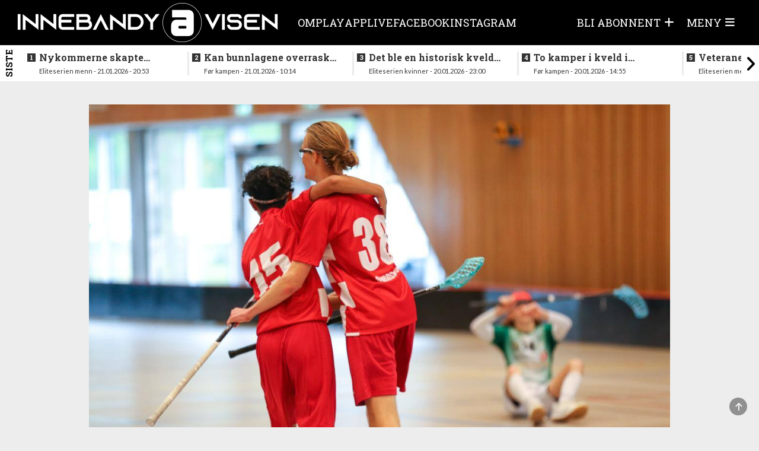

--- FILE ---
content_type: text/html; charset=UTF-8
request_url: https://innebandyavisen.no/toft-og-spennende-lokaloppgjor-i-rommenhallen/11.09-13:09
body_size: 8414
content:
<!DOCTYPE html>
<html lang="no">
<head>
    <meta charset="UTF-8" />
    <title>	Tøft og spennende lokaloppgjør i Rommenhallen
</title>
    <meta name="viewport" content="width=device-width,initial-scale=1,minimum-scale=1.0" />
    <meta name="lynx" content="innebandy" />
    <meta property="fb:pages" content="305393219482440" />
    	<meta http-equiv="cache-control" content="max-age=0"/>
	<meta http-equiv="cache-control" content="no-cache"/>
	<meta http-equiv="expires" content="0"/>
	<meta http-equiv="expires" content="Tue, 01 Jan 1980 1:00:00 GMT"/>
	<meta http-equiv="pragma" content="no-cache"/>
	<meta property="fb:app_id" content="597101687481834"/>
	<meta property="og:site_name" content="Innebandyavisen"/>
	<meta property="og:type" content="article"/>
							<meta property="og:url" content="https://innebandyavisen.no/toft-og-spennende-lokaloppgjor-i-rommenhallen"/>
			
			<meta property="og:image" content="https://cdn.innebandyavisen.no/bundles/global/uploads/gallery/94/KH8683.3544.jpg"/>
		<meta property="og:image:width" content="1200"/>
		<meta property="og:image:height" content="630"/>
	
	<meta property="og:locale" content="nb_NO"/>
	<meta property="article:section" content="Aldersbestemt"/>
	<meta property="article:published_time" content="2021-09-11T13:07:00+02:00"/>
	<meta property="article:modified_time" content="2021-09-11T13:08:04+02:00"/>
	<meta
	property="og:title" content="Tøft og spennende lokaloppgjør i Rommenhallen"/>

	<!-- Kilkaya tags -->
	<meta property="k5a:paid" content="0">
	<meta property="k5a:paywall" content="open">

			<meta property="article:tag" content="gjelleråsen"/>
			<meta property="article:tag" content="Sveiva"/>
			<meta property="article:tag" content="G16 elite"/>
	
			<meta property="article:author" content="Kent Henriksen"/>
	
			<meta property="og:description" content="G16 elite sparket igang med et lokaloppgjør, der Sveiva klarte å karre seg til de tre poengene mot Gjelleråsen."/>
	

    <base href="/" />

<link rel="stylesheet" href="https://innebandyavisen.no/build/innebandy.fc739a74.css?v=989" />

<link rel="apple-touch-icon" href="https://innebandyavisen.no/build/images/apple-icon.9b417c86.png">
<link rel="apple-touch-icon" sizes="57x57" href="https://innebandyavisen.no/build/images/apple-icon-57x57.9b417c86.png">
<link rel="apple-touch-icon" sizes="72x72" href="https://innebandyavisen.no/build/images/apple-icon-72x72.509cc0c8.png">
<link rel="apple-touch-icon" sizes="76x76" href="https://innebandyavisen.no/build/images/apple-icon-76x76.d57a4468.png">
<link rel="apple-touch-icon" sizes="114x114" href="https://innebandyavisen.no/build/images/apple-icon-114x114.f5796692.png">
<link rel="apple-touch-icon" sizes="120x120" href="https://innebandyavisen.no/build/images/apple-icon-120x120.cbb91efa.png">
<link rel="apple-touch-icon" sizes="152x152" href="https://innebandyavisen.no/build/images/apple-icon-152x152.8309a467.png">
<link rel="apple-touch-icon" sizes="180x180" href="https://innebandyavisen.no/build/images/apple-icon-180x180.01e706ec.png">

<link rel="shortcut icon" type="image/x-icon" href="https://innebandyavisen.no/build/images/favicon.9d7afb07.ico" />


<script
    async
    type="text/javascript"
    src="https://checkout.vipps.no/checkout-button/v1/vipps-checkout-button.js"
></script>

<!-- END STROSSLE -->




    <script data-ad-client="ca-pub-0911581270353383" async src="https://pagead2.googlesyndication.com/pagead/js/adsbygoogle.js"></script>
    
    <!-- Kilkaya -->
    </head>

<body class="
    ">
        
    
    	            
<header class="header" data-variation="legacy">
    <div class="header-overlay"></div>
    <div class="navigation ">
        <nav class="navigation__content">

            <a href="/" class="navigation__logo">
                <div class="navigation__logo__img"></div>
            </a>
            
                                    <ul class="navigation__list">
            
                <li class="first">        <a href="/sider/om">    Om
</a>        
    </li>

    
                <li>        <a href="/sider/play">    Play
</a>        
    </li>

    
                <li>        <a href="/sider/app" target="_blank">    APP
</a>        
    </li>

    
                <li>        <a href="/sider/live">    Live
</a>        
    </li>

    
                <li>        <a href="/sider/facebook">    Facebook
</a>        
    </li>

    
                <li>        <a href="/sider/someinsta">    Instagram
</a>        
    </li>

    
                <li class="last">        <a href="/sider/sometwitter">    Twitter
</a>        
    </li>


    </ul>

                        <ul class="navigation__actions">
                                                
                                            <li class="">
                            <a class="user-icon-menu-square hidden-sm hidden-xs" href="/pluss/">
                                <span class="hidden-sm hidden-xs">BLI ABONNENT</span> <i class="fas fa-plus"></i>
                            </a>
                        </li>
                                    </a>
                                    <li>
                        <a class="navigation__burger user-icon-menu-square">
                            <span class="hidden-sm hidden-xs"><span>Meny</span></span>
                            <i id="burgerIcon" class="fas fa-bars"></i>
                        </a>
                    </li>
            </ul>
        </nav>
    </div>

        <div class="navigation__menu">
                    <div class="row user__content__row">
            <div class="user__content__col col-md-6 col-lg-4">
                            <a class="user-icon-menu-header" href="/pluss/">
                    <i class="fas fa-plus"></i><span> Bli abonnent</span>
                </a>
                <a class="user-icon-menu-header" href="/login"> Logg inn</a>
                                
                        </div>
        </div>
                        <div class="menu__content ">
            <div class="menu__content__split">
                <form method="post" action="/" class="form visible-xs">
                    <input class="form__input" data-url="/search" id="search" type="search" value="" placeholder="Søk i Innebandyavisen" name="q"\>
                    <button class="form__button"  type="submit"><i class="glyphicon glyphicon-search"></i> </button>
                </form>

                                    <h3><a href="/">Gå til forside</a></h3>
                
                <div class="categoryMenu">
                            <ul class="">
            
                <li class="first">        <a href="/kategori/Eliteserien%20kvinner">    Eliteserien kvinner
</a>        
    </li>

    
                <li>        <a href="/kategori/Eliteserien%20menn">    Eliteserien menn
</a>        
    </li>

    
                <li>        <a href="/kategori/Landslag">    Landslag
</a>        
    </li>

    
                <li>        <a href="/kategori/Aldersbestemt">    Aldersbestemt
</a>        
    </li>

    
                <li class="last">        <a href="/kategori/NM">    NM
</a>        
    </li>


    </ul>

                </div>

                <div class="pageMenu">
                    
    <h3 class="">
        <a href="/sider/om" >Om</a>
    </h3>
    <h3 class="">
        <a href="/sider/play" >Play</a>
    </h3>
    <h3 class="">
        <a href="/sider/app" target="_blank">APP</a>
    </h3>
    <h3 class="">
        <a href="/sider/live" >Live</a>
    </h3>
    <h3 class="">
        <a href="/sider/facebook" >Facebook</a>
    </h3>
    <h3 class="">
        <a href="/sider/someinsta" >Instagram</a>
    </h3>
    <h3 class="">
        <a href="/sider/sometwitter" >Twitter</a>
    </h3>



                </div>
            </div>

            <div class="menu__content__split">
                <form method="post" action="/" class="form hidden-xs">
                    <input class="form__input" data-url="/search" id="search" type="search" value="" placeholder="Søk i Innebandyavisen" name="q"\>
                    <button class="form__button"  type="submit"><i class="glyphicon glyphicon-search"></i> </button>
                </form>

                
                    
                                                    <div class="contact-info">
                    <div class="tip-us">
                        <h3>Tips oss</h3>
                        <ul class="">
                            <li><i class="fas fa-phone-square"></i> <a href="tel:47136850">47136850</a></li>
                            <li><i class="fas fa-envelope"></i> <a href="/cdn-cgi/l/email-protection#196d70696a597077777c7b78777d60786f706a7c77377776"><span class="__cf_email__" data-cfemail="f88c91888bb89196969d9a99969c81998e918b9d96d69697">[email&#160;protected]</span></a></li>
                        </ul>
                    </div>

                    <div class="support-section">
                                                <h3>Kundesupport</h3>
                        <ul class="">
                             <li><i class="fas fa-phone-square"></i> <a href="tel:47136850">47136850</a></li>                            <li><i class="fas fa-envelope"></i> <a href="/cdn-cgi/l/email-protection#88faedece9e3fbe2e7e6ede6c8e1e6e6edeae9e6ecf1e9fee1fbede6a6e6e7"><span class="__cf_email__" data-cfemail="f4869190959f879e9b9a919ab49d9a9a9196959a908d95829d87919ada9a9b">[email&#160;protected]</span></a></li>                        </ul>
                                            </div>
                </div>
            </div>
        </div>
    </div>
</header>
</div>
            <div class="news_feed_container" data-variation="2023">
                <div class="news_feed">
        <div class="last-news-banner hidden-xs hidden-sm">Siste</div>
        <div class="last-news-banner visible-xs visible-sm">Siste</div>
        <button id="newsFeedScrollLeft"><i class="fas fa-angle-left"></i></button>
        <ul>
        
                        
            <li>
                <div>
                    <a class="title" data-n="1" href="/nykommerne-skapte-trobbel-for-topplaget"><span class="subtitle hidden-md hidden-lg hidden-xl">20:53 - </span>Nykommerne skapte trøbbel for topplaget</a>
                    <div class="subtitle hidden-sm hidden-xs">Eliteserien menn - 21.01.2026 - 20:53</div>
                </div>
            </li>
        
                        
            <li>
                <div>
                    <a class="title" data-n="2" href="/kan-bunnlagene-overraske-i-dagens-kamper"><span class="subtitle hidden-md hidden-lg hidden-xl">10:14 - </span>Kan bunnlagene overraske i dagens kamper?</a>
                    <div class="subtitle hidden-sm hidden-xs">Før kampen - 21.01.2026 - 10:14</div>
                </div>
            </li>
        
                        
            <li>
                <div>
                    <a class="title" data-n="3" href="/rekordseier-for-gjelleraasen-i-kveld"><span class="subtitle hidden-md hidden-lg hidden-xl">23:00 - </span>Det ble en historisk kveld for Gjelleråsen</a>
                    <div class="subtitle hidden-sm hidden-xs">Eliteserien kvinner - 20.01.2026 - 23:00</div>
                </div>
            </li>
        
                        
            <li>
                <div>
                    <a class="title" data-n="4" href="/to-kamper-i-kveld-i-eliteserien-for-kvinner-1"><span class="subtitle hidden-md hidden-lg hidden-xl">14:55 - </span>To kamper i kveld i eliteserien for kvinner</a>
                    <div class="subtitle hidden-sm hidden-xs">Før kampen - 20.01.2026 - 14:55</div>
                </div>
            </li>
        
                        
            <li>
                <div>
                    <a class="title" data-n="5" href="/veteranen-sentral-da-tunet-slo-greaaker"><span class="subtitle hidden-md hidden-lg hidden-xl">19:41 - </span>Veteranen sentral da Tunet slo Greåker</a>
                    <div class="subtitle hidden-sm hidden-xs">Eliteserien menn - 18.01.2026 - 19:41</div>
                </div>
            </li>
        
                        
            <li>
                <div>
                    <a class="title" data-n="6" href="/nytt-nervedrama-i-den-andre-semifinalen"><span class="subtitle hidden-md hidden-lg hidden-xl">16:53 - </span>Nytt nervedrama i den andre semifinalen</a>
                    <div class="subtitle hidden-sm hidden-xs">NM - 18.01.2026 - 16:53</div>
                </div>
            </li>
        
                        
            <li>
                <div>
                    <a class="title" data-n="7" href="/vanvittig-thriller-i-nervepirrende-og-underholdene-semifinale"><span class="subtitle hidden-md hidden-lg hidden-xl">15:20 - </span>Vanvittig thriller i nervepirrende og underholdene semifinale</a>
                    <div class="subtitle hidden-sm hidden-xs">NM - 18.01.2026 - 15:20</div>
                </div>
            </li>
        
                        
            <li>
                <div>
                    <a class="title" data-n="8" href="/finalelagene-er-klare-i-j17-klassen"><span class="subtitle hidden-md hidden-lg hidden-xl">13:57 - </span>Finalelagene er klare i J17-klassen</a>
                    <div class="subtitle hidden-sm hidden-xs">NM - 18.01.2026 - 13:57</div>
                </div>
            </li>
        
                        
            <li>
                <div>
                    <a class="title" data-n="9" href="/klart-for-semifinaler-i-g17-klassen"><span class="subtitle hidden-md hidden-lg hidden-xl">12:15 - </span>Klart for semifinaler i G17-klassen</a>
                    <div class="subtitle hidden-sm hidden-xs">NM - 18.01.2026 - 12:15</div>
                </div>
            </li>
        
                        
            <li>
                <div>
                    <a class="title" data-n="10" href="/rivalene-barker-sammen-i-ellers-spennende-runde"><span class="subtitle hidden-md hidden-lg hidden-xl">07:22 - </span>Rivalene barker sammen i ellers spennende runde</a>
                    <div class="subtitle hidden-sm hidden-xs">Før kampen - 18.01.2026 - 07:22</div>
                </div>
            </li>
        
                        
            <li>
                <div>
                    <a class="title" data-n="11" href="/thrillere-i-lordagskampene-i-eliteserien"><span class="subtitle hidden-md hidden-lg hidden-xl">19:01 - </span>Thrillere i lørdagskampene i eliteserien</a>
                    <div class="subtitle hidden-sm hidden-xs">Eliteserien menn - 17.01.2026 - 19:01</div>
                </div>
            </li>
        
                        
            <li>
                <div>
                    <a class="title" data-n="12" href="/se-bildene-fra-innledende-spill-i-nm-for-g17"><span class="subtitle hidden-md hidden-lg hidden-xl">18:58 - </span>Se bildene fra innledende spill i NM for G17</a>
                    <div class="subtitle hidden-sm hidden-xs">NM - 17.01.2026 - 18:58</div>
                </div>
            </li>
        
                        
            <li>
                <div>
                    <a class="title" data-n="13" href="/se-bildene-fra-nm-j17-i-rommenhallen"><span class="subtitle hidden-md hidden-lg hidden-xl">11:40 - </span>Se bildene fra NM J17 i Rommenhallen</a>
                    <div class="subtitle hidden-sm hidden-xs">NM - 17.01.2026 - 11:40</div>
                </div>
            </li>
        
                        
            <li>
                <div>
                    <a class="title" data-n="14" href="/fire-kamper-paa-programmet-i-ettermiddag-1"><span class="subtitle hidden-md hidden-lg hidden-xl">10:10 - </span>Fire kamper på programmet i ettermiddag</a>
                    <div class="subtitle hidden-sm hidden-xs">Før kampen - 17.01.2026 - 10:10</div>
                </div>
            </li>
        
                        
            <li>
                <div>
                    <a class="title" data-n="15" href="/slik-folger-du-helgens-innledende-spill-i-nm"><span class="subtitle hidden-md hidden-lg hidden-xl">11:33 - </span>Slik følger du helgens innledende spill i NM</a>
                    <div class="subtitle hidden-sm hidden-xs">NM - 16.01.2026 - 11:33</div>
                </div>
            </li>
        
                        
            <li>
                <div>
                    <a class="title" data-n="16" href="/se-bildene-fra-gaarsdagens-oppgjor"><span class="subtitle hidden-md hidden-lg hidden-xl">14:11 - </span>Se bildene fra gårsdagens oppgjør</a>
                    <div class="subtitle hidden-sm hidden-xs">Eliteserien kvinner - 15.01.2026 - 14:11</div>
                </div>
            </li>
        
                        
            <li>
                <div>
                    <a class="title" data-n="17" href="/storseiere-for-toppklubbene-i-kveld"><span class="subtitle hidden-md hidden-lg hidden-xl">22:00 - </span>Storseiere for toppklubbene i kveld</a>
                    <div class="subtitle hidden-sm hidden-xs">Eliteserien kvinner - 14.01.2026 - 22:00</div>
                </div>
            </li>
        
                        
            <li>
                <div>
                    <a class="title" data-n="18" href="/verdens-beste-spillere-er-kaaret-1"><span class="subtitle hidden-md hidden-lg hidden-xl">11:13 - </span>Verdens beste spillere er kåret</a>
                    <div class="subtitle hidden-sm hidden-xs">Internasjonalt - 14.01.2026 - 11:13</div>
                </div>
            </li>
        
                        
            <li>
                <div>
                    <a class="title" data-n="19" href="/kan-klatre-opp-paa-andreplass"><span class="subtitle hidden-md hidden-lg hidden-xl">08:45 - </span>Kan klatre opp på andreplass</a>
                    <div class="subtitle hidden-sm hidden-xs">Før kampen - 14.01.2026 - 08:45</div>
                </div>
            </li>
        
                        
            <li>
                <div>
                    <a class="title" data-n="20" href="/yngstemann-kaempe-herjet-med-nykommerne"><span class="subtitle hidden-md hidden-lg hidden-xl">21:07 - </span>Yngstemann Kämpe herjet med nykommerne</a>
                    <div class="subtitle hidden-sm hidden-xs">Eliteserien menn - 11.01.2026 - 21:07</div>
                </div>
            </li>
        
                        
            <li>
                <div>
                    <a class="title" data-n="21" href="/aas-borgersen-avgjorde-oslo-derbyet"><span class="subtitle hidden-md hidden-lg hidden-xl">18:36 - </span>Aas Borgersen  avgjorde Oslo-derbyet</a>
                    <div class="subtitle hidden-sm hidden-xs">Eliteserien kvinner - 11.01.2026 - 18:36</div>
                </div>
            </li>
        
                        
            <li>
                <div>
                    <a class="title" data-n="22" href="/thriller-i-sandnes-snuoperasjon-avgjorde-lokaloppgjoret"><span class="subtitle hidden-md hidden-lg hidden-xl">17:01 - </span>Thriller i Sandnes - snuoperasjon avgjorde lokaloppgjøret</a>
                    <div class="subtitle hidden-sm hidden-xs">Eliteserien menn - 11.01.2026 - 17:01</div>
                </div>
            </li>
        
                        
            <li>
                <div>
                    <a class="title" data-n="23" href="/nokkelkamper-rundt-strekene-og-lokaloppgjor-sondag"><span class="subtitle hidden-md hidden-lg hidden-xl">08:16 - </span>Nøkkelkamper rundt strekene og lokaloppgjør søndag</a>
                    <div class="subtitle hidden-sm hidden-xs">Før kampen - 11.01.2026 - 08:16</div>
                </div>
            </li>
        
                        
            <li>
                <div>
                    <a class="title" data-n="24" href="/full-runde-i-eliteserien-sondag"><span class="subtitle hidden-md hidden-lg hidden-xl">08:01 - </span>Tilbake for fullt etter juleferien</a>
                    <div class="subtitle hidden-sm hidden-xs">Før kampen - 11.01.2026 - 08:01</div>
                </div>
            </li>
        
                        
            <li>
                <div>
                    <a class="title" data-n="25" href="/lagene-paa-nedre-halvdel-maktet-ikke-aa-overraske"><span class="subtitle hidden-md hidden-lg hidden-xl">17:39 - </span>Lagene på nedre halvdel maktet ikke å overraske</a>
                    <div class="subtitle hidden-sm hidden-xs">Eliteserien menn - 10.01.2026 - 17:39</div>
                </div>
            </li>
        
        </ul>
        <button id="newsFeedScrollRight"><i class="fas fa-angle-right"></i></button>
    </div>

        </div>
    
<div id="toTopButton" class="to-top-button">
    <span class="fas fa-arrow-up"></span>
</div><div class="hidden"></div>    <div class="hidden"></div>

    <!-- Page content -->
    <div class="wrapallcontent">
        <div class="front-container frontend">
            <div class="top-panel">
                                    <div class="promo-banner">
                        
                    </div>
                
                                    <div id="flash-messages">
	
	
	

		
				
</div>
                            </div>

            <div>
                	<div class="content-segment">

					<div class="front-left">
				<div class="sticky-skyscraper front-sticky-left">
					
				</div>
				<div class="layout-holder"></div>
			</div>
		
		<div
			class="content-container">
										<div class="content-1-100">
					<div class="top-banner ad visible-xs">
						
					</div>

					<div class="top-banner ad hidden-xs hidden-sm">
						
					</div>
				</div>
			

			<div class="content-m-1-100 content-d-1-100  ">
				<article class="k5a-article">
					<div class="single">
						
																														<img class="articleImage img-responsive" src="https://cdn.innebandyavisen.no/bundles/global/uploads/gallery/94/KH8683.3544.jpg"/>
																					
																																	<div class="imageCaption">Sveiva stakk av med de tre poengene i dagens lokaloppgjør i G16 elite.
											<span class="icr weak">Foto: Kent Henriksen</span>
										</div>
																							
													<div class="contentHolder">
								<div class="article-minititle"></div>
								<h4 class="title  fullwidth" style="">
									Tøft og spennende lokaloppgjør i Rommenhallen
								</h4>
							</div>
						
						<div class="row">
							<div class="articleIntro col-md-12" style="margin-top:  0;">
																	<p class="lead fullwidth'">G16 elite sparket igang med et lokaloppgjør, der Sveiva klarte å karre seg til de tre poengene mot Gjelleråsen.</p>
															</div>
						</div>

													<div class="row byline">
								<div class="col-md-12 intro-end">
																			<div class="author-box">
            <span class="weak">Skrevet av</span>
    
    <div class="writer-list">
                    <a href="/cdn-cgi/l/email-protection#8dade6e8e3f9cde6e5e0e8e9e4eca3e3e2">
                <div class="writerbox">
                                            <div class="author-image-wrapper">
                            <img src="https://cdn.innebandyavisen.no/bundles/global/uploads/articles/19/kentcloseup.27824.png" height="40"/>
                        </div>
                                        <div class="author-info">
                        <div class="author-name">Kent Henriksen</div>
                        <div class="author-title">Journalist</div>
                    </div>
                </div>
            </a>
        
            </div>
</div>																												<div class="tip-box">
    <div class="info text-left">
        <i class="glyphicon glyphicon-phone"></i>
        <span>
            <a href="tel:47136850?call">47136850</a>
        </span>
    </div>
    <div class="info text-left">
        <i class="glyphicon glyphicon-envelope"></i>
        <span>
            <a href="/cdn-cgi/l/email-protection#8cf8e5fcffcce5e2e2e9eeede2e8f5edfae5ffe9e2a2e2e3">Tips oss!</a>
        </span>
    </div>
</div>																	</div>
							</div>
						
						
						<hr style="border-top: 1px solid #AAA; margin-bottom: 10px"/>
						<div style="display: flex; justify-content: space-between">
							<div class="article-timestamp" style="display: flex; flex-direction: column;">
								<div>
									<span class="date-label">Publisert:</span>
									<span class="publish-date">
										11.09.2021 13:07</span>
								</div>
							</div>
							<div>
								<div class="row spacing-bottom" style="height: 0;">
    <div class="col-md-12 social-bar ssk-group">
        <a href="" class="ssk ssk-icon ssk-facebook ssk-custom">
            <i class="fa-brands fa-facebook social-share-button"></i>
        </a>
        <a href="" class="ssk ssk-icon ssk-twitter ssk-custom">
            <i class="fa-brands fa-x-twitter social-share-button"></i>
        </a>
        <a href="" class="ssk ssk-icon ssk-email ssk-custom">
            <i class="fas fa-envelope social-share-button"></i>
        </a>
    </div>
</div>							</div>
						</div>

						
													<div class="visible-xs">
								
							</div>

							<div class="hidden-xs">
								
							</div>
						
													<div cladd="row">
																	<div style="height: 20px;" class="col-sm-2"></div>
																<div class="articleText fullwidth col-sm-8">
																		<p>
										
																					
																																																																																																																																			
																									
													
																																								
													
																																									

														
																																									Det er liten tvil om at lokaloppgj&oslash;rene mellom Sveiva og Gjeller&aring;sen betyr litt ekstra, og da G16 elite sparket i gang i helgen kunne Sveiva stikke av med de tre poengene.&nbsp;</p>


														
																																									Gjeller&aring;sen kom best igang og tok ledelsen i det niende minuttet, men det gikk ikke lange stunden f&oslash;r det var likt i m&aring;lprotokollen. Stillingen sto seg til den f&oslash;rste pausen i Rommenhallen.&nbsp;</p>


														
																																									De 50 fremm&oslash;tte fikk se et intenst og spennende oppgj&oslash;r p&aring; formiddan, og i midtperioden kunne Theodor Holm Svensson og Even Parborg sende hjemmelaget opp i tom&aring;lsledelse. Med tre minutter igjen kom en redusering og bl&aring;ste liv i poengh&aring;pet for gjestene.&nbsp;</p>


														
																																									Det ble en sv&aelig;rt spennende tredje periode der Gjeller&aring;sen gjorde alt for &aring; komme ajour p&aring; tavlen. Lagene kriget hardt om hver ball og kampen sto og vippet til helt p&aring; slutten, da Sveivas Holm Svensson kan score i &aring;pent m&aring;l og fastsette sluttresultatet til 4-2. <a href="https://wp.nif.no/PageMatchWithResult.aspx?LinkId=7440573&amp;ReloadDelay=3">KAMPFAKTA</a></p>

														
																																																																																											
													

																																																							</p>

																	</div>


																	<div style="height: 20px;" class="col-sm-2"></div>
															</div>

															<div class="row">
									<div class="col-md-12">
										<div class="sectionHeader">Bildeserie</div>
										
<div class="picture" itemscope itemtype="https://schema.org/ImageGallery">

    <div class="articleGallery col-md-12" data-toggle="gallery">

    
        
        <div class="col-md-12" style="padding:0; ">
            <a
                data-caption="Bilder fra Sveivas kamp mot Gjelleråsen i G16 elite 11. september 2021."
                data-fancybox="gallery"
                href="https://s3.eu-west-2.amazonaws.com/cdn.innebandyavisen.no/frontend_article_lg/bundles/global/uploads/gallery/94/KH8583.3537.jpg"
            >
                <img class="img-responsive" src="https://cdn.innebandyavisen.no/frontend_article_lg/bundles/global/uploads/gallery/94/KH8583.3537.jpg" alt="Bilder fra Sveivas kamp mot Gjelleråsen i G16 elite 11. september 2021.">


                                <div class="gallery_overlay">
                    <h2>Klikk på bildet</h2>
                    <p>for bildeserie</p>
                </div>
                            </a>
        </div>
    
        
        <div class="col-md-12" style="padding:0; display:none">
            <a
                data-caption="Bilder fra Sveivas kamp mot Gjelleråsen i G16 elite 11. september 2021."
                data-fancybox="gallery"
                href="https://s3.eu-west-2.amazonaws.com/cdn.innebandyavisen.no/frontend_article_lg/bundles/global/uploads/gallery/94/KH8590.3536.jpg"
            >
                <img class="img-responsive" src="https://cdn.innebandyavisen.no/frontend_article_lg/bundles/global/uploads/gallery/94/KH8590.3536.jpg" alt="Bilder fra Sveivas kamp mot Gjelleråsen i G16 elite 11. september 2021.">


                            </a>
        </div>
    
        
        <div class="col-md-12" style="padding:0; display:none">
            <a
                data-caption="Bilder fra Sveivas kamp mot Gjelleråsen i G16 elite 11. september 2021."
                data-fancybox="gallery"
                href="https://s3.eu-west-2.amazonaws.com/cdn.innebandyavisen.no/frontend_article_lg/bundles/global/uploads/gallery/94/KH8602.3549.jpg"
            >
                <img class="img-responsive" src="https://cdn.innebandyavisen.no/frontend_article_lg/bundles/global/uploads/gallery/94/KH8602.3549.jpg" alt="Bilder fra Sveivas kamp mot Gjelleråsen i G16 elite 11. september 2021.">


                            </a>
        </div>
    
        
        <div class="col-md-12" style="padding:0; display:none">
            <a
                data-caption="Bilder fra Sveivas kamp mot Gjelleråsen i G16 elite 11. september 2021."
                data-fancybox="gallery"
                href="https://s3.eu-west-2.amazonaws.com/cdn.innebandyavisen.no/frontend_article_lg/bundles/global/uploads/gallery/94/KH8611.3548.jpg"
            >
                <img class="img-responsive" src="https://cdn.innebandyavisen.no/frontend_article_lg/bundles/global/uploads/gallery/94/KH8611.3548.jpg" alt="Bilder fra Sveivas kamp mot Gjelleråsen i G16 elite 11. september 2021.">


                            </a>
        </div>
    
        
        <div class="col-md-12" style="padding:0; display:none">
            <a
                data-caption="Bilder fra Sveivas kamp mot Gjelleråsen i G16 elite 11. september 2021."
                data-fancybox="gallery"
                href="https://s3.eu-west-2.amazonaws.com/cdn.innebandyavisen.no/frontend_article_lg/bundles/global/uploads/gallery/94/KH8615.3550.jpg"
            >
                <img class="img-responsive" src="https://cdn.innebandyavisen.no/frontend_article_lg/bundles/global/uploads/gallery/94/KH8615.3550.jpg" alt="Bilder fra Sveivas kamp mot Gjelleråsen i G16 elite 11. september 2021.">


                            </a>
        </div>
    
        
        <div class="col-md-12" style="padding:0; display:none">
            <a
                data-caption="Bilder fra Sveivas kamp mot Gjelleråsen i G16 elite 11. september 2021."
                data-fancybox="gallery"
                href="https://s3.eu-west-2.amazonaws.com/cdn.innebandyavisen.no/frontend_article_lg/bundles/global/uploads/gallery/94/KH8637.3538.jpg"
            >
                <img class="img-responsive" src="https://cdn.innebandyavisen.no/frontend_article_lg/bundles/global/uploads/gallery/94/KH8637.3538.jpg" alt="Bilder fra Sveivas kamp mot Gjelleråsen i G16 elite 11. september 2021.">


                            </a>
        </div>
    
        
        <div class="col-md-12" style="padding:0; display:none">
            <a
                data-caption="Bilder fra Sveivas kamp mot Gjelleråsen i G16 elite 11. september 2021."
                data-fancybox="gallery"
                href="https://s3.eu-west-2.amazonaws.com/cdn.innebandyavisen.no/frontend_article_lg/bundles/global/uploads/gallery/94/KH8644.3541.jpg"
            >
                <img class="img-responsive" src="https://cdn.innebandyavisen.no/frontend_article_lg/bundles/global/uploads/gallery/94/KH8644.3541.jpg" alt="Bilder fra Sveivas kamp mot Gjelleråsen i G16 elite 11. september 2021.">


                            </a>
        </div>
    
        
        <div class="col-md-12" style="padding:0; display:none">
            <a
                data-caption="Bilder fra Sveivas kamp mot Gjelleråsen i G16 elite 11. september 2021."
                data-fancybox="gallery"
                href="https://s3.eu-west-2.amazonaws.com/cdn.innebandyavisen.no/frontend_article_lg/bundles/global/uploads/gallery/94/KH8649.3546.jpg"
            >
                <img class="img-responsive" src="https://cdn.innebandyavisen.no/frontend_article_lg/bundles/global/uploads/gallery/94/KH8649.3546.jpg" alt="Bilder fra Sveivas kamp mot Gjelleråsen i G16 elite 11. september 2021.">


                            </a>
        </div>
    
        
        <div class="col-md-12" style="padding:0; display:none">
            <a
                data-caption="Bilder fra Sveivas kamp mot Gjelleråsen i G16 elite 11. september 2021."
                data-fancybox="gallery"
                href="https://s3.eu-west-2.amazonaws.com/cdn.innebandyavisen.no/frontend_article_lg/bundles/global/uploads/gallery/94/KH8651.3542.jpg"
            >
                <img class="img-responsive" src="https://cdn.innebandyavisen.no/frontend_article_lg/bundles/global/uploads/gallery/94/KH8651.3542.jpg" alt="Bilder fra Sveivas kamp mot Gjelleråsen i G16 elite 11. september 2021.">


                            </a>
        </div>
    
        
        <div class="col-md-12" style="padding:0; display:none">
            <a
                data-caption="Bilder fra Sveivas kamp mot Gjelleråsen i G16 elite 11. september 2021."
                data-fancybox="gallery"
                href="https://s3.eu-west-2.amazonaws.com/cdn.innebandyavisen.no/frontend_article_lg/bundles/global/uploads/gallery/94/KH8653.3539.jpg"
            >
                <img class="img-responsive" src="https://cdn.innebandyavisen.no/frontend_article_lg/bundles/global/uploads/gallery/94/KH8653.3539.jpg" alt="Bilder fra Sveivas kamp mot Gjelleråsen i G16 elite 11. september 2021.">


                            </a>
        </div>
    
        
        <div class="col-md-12" style="padding:0; display:none">
            <a
                data-caption="Bilder fra Sveivas kamp mot Gjelleråsen i G16 elite 11. september 2021."
                data-fancybox="gallery"
                href="https://s3.eu-west-2.amazonaws.com/cdn.innebandyavisen.no/frontend_article_lg/bundles/global/uploads/gallery/94/KH8668.3543.jpg"
            >
                <img class="img-responsive" src="https://cdn.innebandyavisen.no/frontend_article_lg/bundles/global/uploads/gallery/94/KH8668.3543.jpg" alt="Bilder fra Sveivas kamp mot Gjelleråsen i G16 elite 11. september 2021.">


                            </a>
        </div>
    
        
        <div class="col-md-12" style="padding:0; display:none">
            <a
                data-caption="Bilder fra Sveivas kamp mot Gjelleråsen i G16 elite 11. september 2021."
                data-fancybox="gallery"
                href="https://s3.eu-west-2.amazonaws.com/cdn.innebandyavisen.no/frontend_article_lg/bundles/global/uploads/gallery/94/KH8683.3544.jpg"
            >
                <img class="img-responsive" src="https://cdn.innebandyavisen.no/frontend_article_lg/bundles/global/uploads/gallery/94/KH8683.3544.jpg" alt="Bilder fra Sveivas kamp mot Gjelleråsen i G16 elite 11. september 2021.">


                            </a>
        </div>
    
        
        <div class="col-md-12" style="padding:0; display:none">
            <a
                data-caption="Bilder fra Sveivas kamp mot Gjelleråsen i G16 elite 11. september 2021."
                data-fancybox="gallery"
                href="https://s3.eu-west-2.amazonaws.com/cdn.innebandyavisen.no/frontend_article_lg/bundles/global/uploads/gallery/94/KH8693.3540.jpg"
            >
                <img class="img-responsive" src="https://cdn.innebandyavisen.no/frontend_article_lg/bundles/global/uploads/gallery/94/KH8693.3540.jpg" alt="Bilder fra Sveivas kamp mot Gjelleråsen i G16 elite 11. september 2021.">


                            </a>
        </div>
    
        
        <div class="col-md-12" style="padding:0; display:none">
            <a
                data-caption="Bilder fra Sveivas kamp mot Gjelleråsen i G16 elite 11. september 2021."
                data-fancybox="gallery"
                href="https://s3.eu-west-2.amazonaws.com/cdn.innebandyavisen.no/frontend_article_lg/bundles/global/uploads/gallery/94/KH8700.3545.jpg"
            >
                <img class="img-responsive" src="https://cdn.innebandyavisen.no/frontend_article_lg/bundles/global/uploads/gallery/94/KH8700.3545.jpg" alt="Bilder fra Sveivas kamp mot Gjelleråsen i G16 elite 11. september 2021.">


                            </a>
        </div>
    
        
        <div class="col-md-12" style="padding:0; display:none">
            <a
                data-caption="Bilder fra Sveivas kamp mot Gjelleråsen i G16 elite 11. september 2021."
                data-fancybox="gallery"
                href="https://s3.eu-west-2.amazonaws.com/cdn.innebandyavisen.no/frontend_article_lg/bundles/global/uploads/gallery/94/KH8702.3547.jpg"
            >
                <img class="img-responsive" src="https://cdn.innebandyavisen.no/frontend_article_lg/bundles/global/uploads/gallery/94/KH8702.3547.jpg" alt="Bilder fra Sveivas kamp mot Gjelleråsen i G16 elite 11. september 2021.">


                            </a>
        </div>
        </div>
</div>


<script data-cfasync="false" src="/cdn-cgi/scripts/5c5dd728/cloudflare-static/email-decode.min.js"></script><script>
    var lang_close = "Close";
    var lang_next = "Neste";
    var lang_prev = "Forrige";
    var lang_error = "The requested content cannot be loaded. Please try again later.";
    var lang_play_start = "Start slideshow";
    var lang_play_stop = "Pause slideshow";
    var lang_full_screen = "Full screen";
    var lang_thumbs = "Thumbnails";
    var lang_download = "Download";
    var lang_share = "Share";
    var lang_zoom = "Zoom";
</script>									</div>
								</div>
							
											</div>

											<div class="row">
							<div class="col-md-12 article-outro" style="width: 100%; display: flex; justify-content: space-between">
								<div class="article-timestamp" style="display: flex; flex-direction: column;">
									<div>
																			</div>
								</div>
								<div>
									<div class="row spacing-bottom" style="height: 0;">
    <div class="col-md-12 social-bar ssk-group">
        <a href="" class="ssk ssk-icon ssk-facebook ssk-custom">
            <i class="fa-brands fa-facebook social-share-button"></i>
        </a>
        <a href="" class="ssk ssk-icon ssk-twitter ssk-custom">
            <i class="fa-brands fa-x-twitter social-share-button"></i>
        </a>
        <a href="" class="ssk ssk-icon ssk-email ssk-custom">
            <i class="fas fa-envelope social-share-button"></i>
        </a>
    </div>
</div>								</div>
							</div>
						</div>
									</article>


													

									<div class="row row-no-padding">
						<div
							class="col-md-12 ad text-center hidden-xs">
							<!-- bottom !-->
							
						</div>
					</div>
				
									<!-- ytrsogn fix <div class="visible-xs bottom-static">-->
					<div class="visible-xs">
						
					</div>
				

									<div class="row">
						<div class="col-md-12 text-center spacing-bottom">

							<p class="tagTitle">Les mer om:</p>

							
								<a class="tagLink" href="/emne/gjellerasen">gjelleråsen</a>

							
								<a class="tagLink" href="/emne/sveiva">Sveiva</a>

							
								<a class="tagLink" href="/emne/g16-elite">G16 elite</a>

							
						</div>
					</div>
				
				
																						<div class="content-container fluid">
								<div class="content-1-100">

									<div class="sectionHeader spacing">Les også</div>
								</div>
								<div class="content-1-100">
									<div class="content-container fluid">
																					<div class="content-1-50 related">
												    
<a href="/nytt-nervedrama-i-den-andre-semifinalen">

    <div class="spacing">

                    <div class="article-image-wrapper">
                <img class="img-responsive" src="https://cdn.innebandyavisen.no/frontend_article_md/bundles/global/uploads/gallery/1195/H8765.137793.jpg" />
                                    <img class="article-plus-icon-bottomleft" src="https://innebandyavisen.no/build/images/titlepluss.deb892ac.png">
                            </div>
            <div class="contentHolder">
                <div class="text-wrapper">
                    Nytt nervedrama i den andre semifinalen
                </div>
            </div>
        
    </div>
</a>											</div>
																					<div class="content-1-50 related">
												    
<a href="/rivalene-barker-sammen-i-ellers-spennende-runde">

    <div class="spacing">

                    <div class="article-image-wrapper">
                <img class="img-responsive" src="https://cdn.innebandyavisen.no/frontend_article_md/bundles/global/uploads/gallery/1166/H8571.134419.jpg" />
                            </div>
            <div class="contentHolder">
                <div class="text-wrapper">
                    Rivalene barker sammen i ellers spennende runde
                </div>
            </div>
        
    </div>
</a>											</div>
																					<div class="content-1-50 related">
												    
<a href="/thrillere-i-lordagskampene-i-eliteserien">

    <div class="spacing">

                    <div class="article-image-wrapper">
                <img class="img-responsive" src="https://cdn.innebandyavisen.no/frontend_article_md/bundles/global/uploads/gallery/1187/H0705.136550.jpg" />
                            </div>
            <div class="contentHolder">
                <div class="text-wrapper">
                    Thrillere i lørdagskampene i eliteserien
                </div>
            </div>
        
    </div>
</a>											</div>
																					<div class="content-1-50 related">
												    
<a href="/se-bildene-fra-nm-j17-i-rommenhallen">

    <div class="spacing">

                    <div class="article-image-wrapper">
                <img class="img-responsive" src="https://cdn.innebandyavisen.no/frontend_article_md/bundles/global/uploads/gallery/1192/H3228.137189.jpg" />
                                    <img class="article-plus-icon-bottomleft" src="https://innebandyavisen.no/build/images/titlepluss.deb892ac.png">
                            </div>
            <div class="contentHolder">
                <div class="text-wrapper">
                    Se bildene fra NM J17 i Rommenhallen
                </div>
            </div>
        
    </div>
</a>											</div>
																			</div>
								</div>
							</div>
															
									<div class="content-container fluid">
						<div class="content-1-100">
							<div class="sectionHeader spacing">Fikk du med deg disse sakene?</div>
						</div>
						<div class="content-1-100">
							<div class="content-container fluid">
																	<div class="content-1-50 related">
										    
<a href="/60-jenter-samlet-paa-rikke-sin-camp-i-helgen">

    <div class="spacing">

                    <div class="article-image-wrapper">
                <img class="img-responsive" src="https://cdn.innebandyavisen.no/frontend_article_md/bundles/global/uploads/gallery/1144/PA8436.131610.jpg" />
                            </div>
            <div class="contentHolder">
                <div class="text-wrapper">
                    60 jenter samlet på Rikke sin camp i helgen
                </div>
            </div>
        
    </div>
</a>									</div>
																	<div class="content-1-50 related">
										    
<a href="/j17-tilslutt-kom-tre-velfortjente-poeng">

    <div class="spacing">

                    <div class="article-image-wrapper">
                <img class="img-responsive" src="https://cdn.innebandyavisen.no/frontend_article_md/bundles/global/uploads/gallery/1105/PA6257.124774.jpg" />
                            </div>
            <div class="contentHolder">
                <div class="text-wrapper">
                    J17: Til slutt kom tre velfortjente poeng
                </div>
            </div>
        
    </div>
</a>									</div>
																	<div class="content-1-50 related">
										    
<a href="/j17-hjemmelaget-vant-i-slattumhallen">

    <div class="spacing">

                    <div class="article-image-wrapper">
                <img class="img-responsive" src="https://cdn.innebandyavisen.no/frontend_article_md/bundles/global/uploads/gallery/1095/PA4339.122683.jpg" />
                            </div>
            <div class="contentHolder">
                <div class="text-wrapper">
                    J17:  Hjemmelaget vant i Slattumhallen
                </div>
            </div>
        
    </div>
</a>									</div>
																	<div class="content-1-50 related">
										    
<a href="/j17-underholdende-og-jevnt-i-rommenhallen">

    <div class="spacing">

                    <div class="article-image-wrapper">
                <img class="img-responsive" src="https://cdn.innebandyavisen.no/frontend_article_md/bundles/global/uploads/gallery/1080/PA0786.119693.jpg" />
                            </div>
            <div class="contentHolder">
                <div class="text-wrapper">
                    J17: Underholdende og jevn kamp i Rommenhallen
                </div>
            </div>
        
    </div>
</a>									</div>
															</div>
						</div>
					</div>
				
									<div class="visible-xs spacing-both">
						
					</div>
				

									<div class="hidden-xs spacing-both">
						
					</div>
				
			</div>

					</div>

					<div class="front-right">
				<div class="sticky-skyscraper front-sticky-right">
					
				</div>
				<div class="layout-holder"></div>
			</div>
		
	</div>

	<div id="fb-root"></div>
            </div>

        </div>
    </div>

    <footer class="footer">
            

<div class="footer-logo">
	<img class="img-responsive" width="200" src="https://innebandyavisen.no/build/images/logo_vertical.31d6079d.png">
</div>
<div class="footer-content">
	<div class="footer-column"></div>
	<div class="footer-column">
		<h3>Informasjon</h3>
		<div class="header-border"></div>
		<p>&copy;
			2026
			-
			<strong>Innebandyavisen</strong>
		</p>
		<p>Innebandyavisen
			er ikke ansvarlig for innhold på andre sider som det lenkes til.</p>
		<p>Kopiering av materiale fra
			Innebandyavisen
			for bruk andre steder er ikke tillatt uten avtale.</p>
	</div>

	<div class="footer-column">
		<h3>Kontakt oss</h3>
		<div class="header-border"></div>
		<p>Tips mail:<br><a href="/cdn-cgi/l/email-protection#285c41585b684146464d4a49464c51495e415b4d46064647"><span class="__cf_email__" data-cfemail="d8acb1a8ab98b1b6b6bdbab9b6bca1b9aeb1abbdb6f6b6b7">[email&#160;protected]</span></a>
		</p>
		<p>Tips tlf:<br><a href="/cdn-cgi/l/email-protection#2d191a1c1e1b15181d">47136850</a>
		</p>
		<p>Ansvarlig redaktør:<br><a href="/cdn-cgi/l/email-protection#42302726232931282d2c272c022b2c2c2720232c263b23342b31272c6c2c2d">Kent Henriksen</a>
		</p>
	</div>
	<div class="footer-column"></div>
</div>
<br>
<br>
<div>

	<a href="/toa">Personvernvilkår</a>
		<br>

	<span>Vi følger Vær varsom-plakaten</span><br>
	<span>Publiseringsløsning fra
	</span>
	<a href="https://lynxpub.no">Lynx Publishing AS</a>
</div>

            

                        <div class="toggle">
                <label class="toggle-label" for="darkmode-toggle">
                    <span class="toggle-label">Nattmodus</span>
                    <input type="checkbox" class="toggle_input" id="darkmode-toggle">
                    <span class="toggle-control"></span>
                </label>
            </div>
            
    </footer>

    <script data-cfasync="false" src="/cdn-cgi/scripts/5c5dd728/cloudflare-static/email-decode.min.js"></script><script src="https://js.stripe.com/v3/"></script>
    <script src="https://innebandyavisen.no/build/manifest.b7068ab6.js?v=989"></script>
    <script src="https://innebandyavisen.no/build/app.b7068ab6.js?v=989"></script>
    <script src="https://innebandyavisen.no/build/frontend/header.b7068ab6.js?v=989"></script>
    <script src="https://innebandyavisen.no/build/frontend/frontend.b7068ab6.js?v=989"></script>
    <script>
        let bodo_pluss_vipps_callback = "/pluss/subscribe/vipps/callback"
        let bodo_frontend_change_language = "/api/frontpage/language/change"
    </script>
    <script src="https://innebandyavisen.no/build/frontend/modules/translation-link-module.b7068ab6.js"></script>

    	    


	<script>
		var fb_appid = "597101687481834";
let preview = "";
let respond = "";
let theme = "innebandy";
var bodo_api_register_view = "/api/registerView/431";
	</script>
	<script src="https://innebandyavisen.no/build/frontend/article.b7068ab6.js?v=989"></script>
	<script src="https://innebandyavisen.no/build/frontend/frontpage.b7068ab6.js"></script>
			<script src="https://innebandyavisen.no/build/frontend/gallery.b7068ab6.js?v=989"></script>
		<script async src="https://platform.twitter.com/widgets.js" charset="utf-8"></script>

            <!-- Global Site Tag (gtag.js) - Google Analytics -->
        <script async src="https://www.googletagmanager.com/gtag/js?id=G-FSVTE6RTJK"></script>
        <script>
            window.dataLayer = window.dataLayer || [];
            function gtag(){dataLayer.push(arguments);}
            gtag('js', new Date());

            gtag('config', 'G-FSVTE6RTJK');
        </script>
    
    

</body>
</html>


--- FILE ---
content_type: text/html; charset=utf-8
request_url: https://www.google.com/recaptcha/api2/aframe
body_size: 267
content:
<!DOCTYPE HTML><html><head><meta http-equiv="content-type" content="text/html; charset=UTF-8"></head><body><script nonce="uR4d8lLeLyV0ppj5PdfYBg">/** Anti-fraud and anti-abuse applications only. See google.com/recaptcha */ try{var clients={'sodar':'https://pagead2.googlesyndication.com/pagead/sodar?'};window.addEventListener("message",function(a){try{if(a.source===window.parent){var b=JSON.parse(a.data);var c=clients[b['id']];if(c){var d=document.createElement('img');d.src=c+b['params']+'&rc='+(localStorage.getItem("rc::a")?sessionStorage.getItem("rc::b"):"");window.document.body.appendChild(d);sessionStorage.setItem("rc::e",parseInt(sessionStorage.getItem("rc::e")||0)+1);localStorage.setItem("rc::h",'1769132094472');}}}catch(b){}});window.parent.postMessage("_grecaptcha_ready", "*");}catch(b){}</script></body></html>

--- FILE ---
content_type: application/javascript; charset=utf-8
request_url: https://innebandyavisen.no/build/frontend/article.b7068ab6.js?v=989
body_size: 728
content:
webpackJsonp([64],{"0K/D":function(t,a,e){e.e(2).then(function(){var t=[e("4zos"),e("q3lF")];(function(t){t(function(){!function(t,a,e){var n,s=t.getElementsByTagName(a)[0];t.getElementById(e)||(n=t.createElement(a),n.id=e,n.src="https://connect.facebook.net/nb_NO/sdk.js#xfbml=1&version=v3.2&appId="+fb_appid+"&autoLogAppEvents=1",s.parentNode.insertBefore(n,s))}(document,"script","facebook-jssdk"),preview||setTimeout(function(){t.get(bodo_api_register_view)},5e3),a(),t(window).resize(function(){a()}),t("table").each(function(){t(this).wrap('<div style="overflow: auto; width: 100%; margin-bottom: 20px;"></div>')}),t('.articleText img:not(".parser-ignore")').each(function(){var a=null,e=t(this).css("float");t(this).parents('div[class^="articlebox-"]').length>0>0?t(this).wrap("<div></div>"):t(this).wrap('<div class="article-text-image-wrapper'+("left"==e||"right"==e?"-"+e+"-aligned":"")+'"></div>');t(this).parent("div");t(".articleText.fullwidth").length>0&&console.log(t(this).css("width")),t(this).css("width","100%"),t(this).attr("alt")&&t(this).after('<div class="imageCaption">'+t(this).attr("alt")+"</div>"),t(this).parent("a").length||t(this).parent("div").length&&t(this).parent().parent("a").length||(t(this).siblings(".imageCaption")&&(a=t(this).siblings(".imageCaption").text()),t(this).wrap('<a href="'+t(this).attr("src")+'" data-fancybox="articleImages" data-caption="'+a+'"></a>'))}).promise().done(function(){t("[data-fancybox]").fancybox({thumbs:{autoStart:!0,axis:"x"},loop:!0,buttons:["share","fullScreen","thumbs","close"],protect:!0,transitionEffect:"fade"})})}),t(".articleText .fact-box").each(function(a,e){var n=t(e),s=n.find(".fact-box-content");s.height()>150&&(s.addClass("retracted"),n.append('\n                <a class="fact-box-expand" href="javascript:;">\n                    Vis innhold <span class="fas fa-arrow-down">&nbsp;</span>\n                </a>\n            ')),n.find(".fact-box-expand").on("click",function(){s.hasClass("expanded")?(t(this).html('Vis innhold <span class="fas fa-arrow-down">&nbsp;</span>'),s.addClass("retracted"),s.removeClass("expanded")):(t(this).html('Skjul innhold <span class="fas fa-arrow-up">&nbsp;</span>'),s.removeClass("retracted"),s.addClass("expanded"))})});var a=function(){var t=document.querySelectorAll(".writerbox"),a=t[0];t.forEach(function(t){t.offsetTop===a.offsetTop?t!==a&&(t.style.borderLeft="1px solid #999",t.style.paddingLeft="10px"):(t.style.borderLeft="none",t.style.paddingLeft="0",a=t)})}}).apply(null,t)}).catch(e.oe)}},["0K/D"]);

--- FILE ---
content_type: application/javascript; charset=utf-8
request_url: https://innebandyavisen.no/build/1.b7068ab6.js
body_size: 2066
content:
webpackJsonp([1],{"9GLr":function(t,o,i){(function(t){"function"!=typeof Object.create&&(Object.create=function(t){function o(){}return o.prototype=t,new o}),function(t,o,i,s){"use strict";var n={_positionClasses:["bottom-left","bottom-right","top-right","top-left","bottom-center","top-center","mid-center"],_defaultIcons:["success","error","info","warning"],init:function(o,i){this.prepareOptions(o,t.toast.options),this.process()},prepareOptions:function(o,i){var s={};"string"==typeof o||o instanceof Array?s.text=o:s=o,this.options=t.extend({},i,s)},process:function(){this.setup(),this.addToDom(),this.position(),this.bindToast(),this.animate()},setup:function(){var o="";if(this._toastEl=this._toastEl||t("<div></div>",{class:"jq-toast-single"}),o+='<span class="jq-toast-loader"></span>',this.options.allowToastClose&&(o+='<span class="close-jq-toast-single">&times;</span>'),this.options.text instanceof Array){this.options.heading&&(o+='<h2 class="jq-toast-heading">'+this.options.heading+"</h2>"),o+='<ul class="jq-toast-ul">';for(var i=0;i<this.options.text.length;i++)o+='<li class="jq-toast-li" id="jq-toast-item-'+i+'">'+this.options.text[i]+"</li>";o+="</ul>"}else this.options.heading&&(o+='<h2 class="jq-toast-heading">'+this.options.heading+"</h2>"),o+=this.options.text;this._toastEl.html(o),!1!==this.options.bgColor&&this._toastEl.css("background-color",this.options.bgColor),!1!==this.options.textColor&&this._toastEl.css("color",this.options.textColor),this.options.textAlign&&this._toastEl.css("text-align",this.options.textAlign),!1!==this.options.icon&&(this._toastEl.addClass("jq-has-icon"),-1!==t.inArray(this.options.icon,this._defaultIcons)&&this._toastEl.addClass("jq-icon-"+this.options.icon)),!1!==this.options.class&&this._toastEl.addClass(this.options.class)},position:function(){"string"==typeof this.options.position&&-1!==t.inArray(this.options.position,this._positionClasses)?"bottom-center"===this.options.position?this._container.css({left:t(o).outerWidth()/2-this._container.outerWidth()/2,bottom:20}):"top-center"===this.options.position?this._container.css({left:t(o).outerWidth()/2-this._container.outerWidth()/2,top:20}):"mid-center"===this.options.position?this._container.css({left:t(o).outerWidth()/2-this._container.outerWidth()/2,top:t(o).outerHeight()/2-this._container.outerHeight()/2}):this._container.addClass(this.options.position):"object"==typeof this.options.position?this._container.css({top:this.options.position.top?this.options.position.top:"auto",bottom:this.options.position.bottom?this.options.position.bottom:"auto",left:this.options.position.left?this.options.position.left:"auto",right:this.options.position.right?this.options.position.right:"auto"}):this._container.addClass("bottom-left")},bindToast:function(){var t=this;this._toastEl.on("afterShown",function(){t.processLoader()}),this._toastEl.find(".close-jq-toast-single").on("click",function(o){o.preventDefault(),"fade"===t.options.showHideTransition?(t._toastEl.trigger("beforeHide"),t._toastEl.fadeOut(function(){t._toastEl.trigger("afterHidden")})):"slide"===t.options.showHideTransition?(t._toastEl.trigger("beforeHide"),t._toastEl.slideUp(function(){t._toastEl.trigger("afterHidden")})):(t._toastEl.trigger("beforeHide"),t._toastEl.hide(function(){t._toastEl.trigger("afterHidden")}))}),"function"==typeof this.options.beforeShow&&this._toastEl.on("beforeShow",function(){t.options.beforeShow()}),"function"==typeof this.options.afterShown&&this._toastEl.on("afterShown",function(){t.options.afterShown()}),"function"==typeof this.options.beforeHide&&this._toastEl.on("beforeHide",function(){t.options.beforeHide()}),"function"==typeof this.options.afterHidden&&this._toastEl.on("afterHidden",function(){t.options.afterHidden()})},addToDom:function(){var o=t(".jq-toast-wrap");if(0===o.length?(o=t("<div></div>",{class:"jq-toast-wrap"}),t("body").append(o)):(!this.options.stack||isNaN(parseInt(this.options.stack,10)))&&o.empty(),o.find(".jq-toast-single:hidden").remove(),o.append(this._toastEl),this.options.stack&&!isNaN(parseInt(this.options.stack),10)){var i=o.find(".jq-toast-single").length,s=i-this.options.stack;s>0&&t(".jq-toast-wrap").find(".jq-toast-single").slice(0,s).remove()}this._container=o},canAutoHide:function(){return!1!==this.options.hideAfter&&!isNaN(parseInt(this.options.hideAfter,10))},processLoader:function(){if(!this.canAutoHide()||!1===this.options.loader)return!1;var t=this._toastEl.find(".jq-toast-loader"),o=(this.options.hideAfter-400)/1e3+"s",i=this.options.loaderBg,s=t.attr("style")||"";s=s.substring(0,s.indexOf("-webkit-transition")),s+="-webkit-transition: width "+o+" ease-in;                       -o-transition: width "+o+" ease-in;                       transition: width "+o+" ease-in;                       background-color: "+i+";",t.attr("style",s).addClass("jq-toast-loaded")},animate:function(){var t=this;if(this._toastEl.hide(),this._toastEl.trigger("beforeShow"),"fade"===this.options.showHideTransition.toLowerCase()?this._toastEl.fadeIn(function(){t._toastEl.trigger("afterShown")}):"slide"===this.options.showHideTransition.toLowerCase()?this._toastEl.slideDown(function(){t._toastEl.trigger("afterShown")}):this._toastEl.show(function(){t._toastEl.trigger("afterShown")}),this.canAutoHide()){var t=this;o.setTimeout(function(){"fade"===t.options.showHideTransition.toLowerCase()?(t._toastEl.trigger("beforeHide"),t._toastEl.fadeOut(function(){t._toastEl.trigger("afterHidden")})):"slide"===t.options.showHideTransition.toLowerCase()?(t._toastEl.trigger("beforeHide"),t._toastEl.slideUp(function(){t._toastEl.trigger("afterHidden")})):(t._toastEl.trigger("beforeHide"),t._toastEl.hide(function(){t._toastEl.trigger("afterHidden")}))},this.options.hideAfter)}},reset:function(o){"all"===o?t(".jq-toast-wrap").remove():this._toastEl.remove()},update:function(t){this.prepareOptions(t,this.options),this.setup(),this.bindToast()}};t.toast=function(t){var o=Object.create(n);return o.init(t,this),{reset:function(t){o.reset(t)},update:function(t){o.update(t)}}},t.toast.options={text:"",heading:"",showHideTransition:"fade",allowToastClose:!0,hideAfter:3e3,loader:!0,loaderBg:"#9EC600",stack:5,position:"bottom-left",bgColor:!1,textColor:!1,textAlign:"left",icon:!1,beforeShow:function(){},afterShown:function(){},beforeHide:function(){},afterHidden:function(){}}}(t,window,document)}).call(o,i("4zos"))},hxwO:function(t,o,i){var s,n,e="function"==typeof Symbol&&"symbol"==typeof Symbol.iterator?function(t){return typeof t}:function(t){return t&&"function"==typeof Symbol&&t.constructor===Symbol&&t!==Symbol.prototype?"symbol":typeof t};s=[i("4zos"),i("9GLr")],void 0!==(n=function(t){"use strict";var o={init:function(i){o.settings=t.extend({},t.fn.flashNotification.defaults,i),setTimeout(function(){t('.alert:not(".static")').show("slow").delay(o.settings.hideDelay).hide("fast")},500),o.listenIncomingMessages()},listenIncomingMessages:function(){t(document).ajaxComplete(function(i,s,n){if(void 0===s.responseText)return!1;var e=t.parseJSON(s.responseText);if(e.url)return!1;if(e.messages){var a,r=e.messages;if(r.error)for(a=0;a<r.error.length;a++)o.addError(r.error[a]);if(r.success)for(a=0;a<r.success.length;a++)o.addSuccess(r.success[a]);if(r.info)for(a=0;a<r.info.length;a++)o.addInfo(r.info[a])}})},addSuccess:function(t){var i=o.getBasicFlash(t).addClass("alert-success");o.addToList(i),o.display(i)},addError:function(t){var i=o.getBasicFlash(t).addClass("alert-danger alert-error static");o.addToList(i),o.display(i)},addInfo:function(t){var i=o.getBasicFlash(t).addClass("alert-info");o.addToList(i),o.display(i)},getBasicFlash:function(i){return t("<div></div>").hide().addClass("alert").append(o.getCloseButton()).append(t("<div></div>").html(i))},getCloseButton:function(){return t("<button></button>").addClass("close").attr("data-dismiss","alert").html("&times")},addToList:function(o){o.appendTo(t("#flash-messages"))},display:function(i){setTimeout(function(){i.show("slow").delay(o.settings.hideDelay).hide("fast",function(){t(this).remove()})},500)}};t.fn.flashNotification=function(i){return o[i]?o[i].apply(this,Array.prototype.slice.call(arguments,1)):"object"!==(void 0===i?"undefined":e(i))&&i?void t.error("Method "+i+" does not exist on jQuery.flashNotification"):o.init.apply(this,arguments)},t.fn.flashNotification.defaults={hideDelay:3e4,autoHide:!0,animate:!0}}.apply(o,s))&&(t.exports=n)}});

--- FILE ---
content_type: application/javascript; charset=utf-8
request_url: https://innebandyavisen.no/build/frontend/gallery.b7068ab6.js?v=989
body_size: -82
content:
webpackJsonp([60],{"19kY":function(n,a,l){l.e(2).then(function(){var n=[l("4zos"),l("q3lF")];(function(n){n(function(){n("[data-fancybox]").fancybox({thumbs:{autoStart:!0,axis:"x"},loop:!0,buttons:["share","fullScreen","thumbs","close"],protect:!0,transitionEffect:"fade",lang:"no",i18n:{no:{CLOSE:lang_close,NEXT:lang_next,PREV:lang_prev,ERROR:lang_error,PLAY_START:lang_play_start,PLAY_STOP:lang_play_stop,FULL_SCREEN:lang_full_screen,THUMBS:lang_thumbs,DOWNLOAD:lang_download,SHARE:lang_share,ZOOM:lang_zoom}}})})}).apply(null,n)}).catch(l.oe)}},["19kY"]);